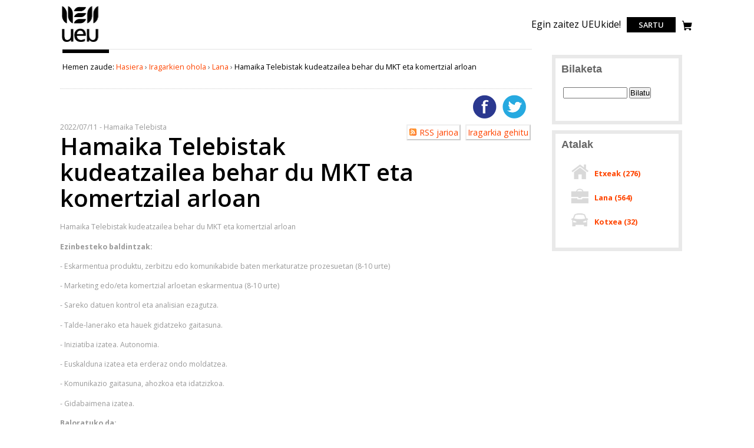

--- FILE ---
content_type: text/html;charset=utf-8
request_url: https://www.unibertsitatea.net/ikasleen-txokoa/lana/hamaika-telebistak-kudeatzailea-behar-du-mkt-eta
body_size: 5554
content:

<!DOCTYPE html>

<html xmlns="http://www.w3.org/1999/xhtml" lang="eu">


    
    
    
    
    


<head>
    <meta http-equiv="Content-Type" content="text/html; charset=utf-8" />
    <link rel="apple-touch-icon" sizes="180x180" href="/apple-touch-icon.png" />
    <link rel="icon" type="image/png" sizes="32x32" href="/favicon-32x32.png" />
    <link rel="icon" type="image/png" sizes="16x16" href="/favicon-16x16.png" />
    <link rel="manifest" href="/site.webmanifest" />
    <link rel="mask-icon" href="/safari-pinned-tab.svg" color="#7dcd12" />
    <meta name="msapplication-TileColor" content="#7dcd12" />
    <meta name="theme-color" content="#ffffff" />

    
        <base href="https://www.unibertsitatea.net/ikasleen-txokoa/lana/hamaika-telebistak-kudeatzailea-behar-du-mkt-eta" /><!--[if lt IE 7]></base><![endif]-->
    

    
        <meta content="2022-07-11T08:28:42+01:00" name="DC.date.modified" /><meta content="text/plain" name="DC.format" /><meta content="Sailkatua" name="DC.type" /><meta content="2022-07-11T08:28:42+01:00" name="DC.date.created" /><meta content="eu" name="DC.language" />

  
    <link rel="stylesheet" type="text/css" href="https://www.unibertsitatea.net/portal_css/unibertsitatea.theme/reset-cachekey-0cd8b87aa89b4187bf7061c672a354be.css" />
    <link rel="stylesheet" type="text/css" href="https://www.unibertsitatea.net/portal_css/unibertsitatea.theme/base-cachekey-43d55d4682594950bcfec7a79938f287.css" />
    <link rel="stylesheet" type="text/css" media="screen" href="https://www.unibertsitatea.net/portal_css/unibertsitatea.theme/resourceplone.contentratings.stylesheetsmain-cachekey-82f5e63719c8b9ff4a5e8acd4715665c.css" />
    <link rel="stylesheet" type="text/css" href="https://www.unibertsitatea.net/portal_css/unibertsitatea.theme/resourceplonetruegallery-portlet-cachekey-3c5c49e991f6ba267a0e1df2daf20af8.css" />
    <link rel="stylesheet" type="text/css" href="https://www.unibertsitatea.net/portal_css/unibertsitatea.theme/bootstrap-cachekey-575ae6c9e5cdcf458c86d509a1ef3512.css" />
    <link rel="stylesheet" type="text/css" href="https://fonts.googleapis.com/css?family=Open+Sans:300,400,600,700,800" />

  
  
    <script type="text/javascript" src="https://www.unibertsitatea.net/portal_javascripts/unibertsitatea.theme/resourceplone.app.jquery-cachekey-d8e738794882fff2651b4004b55ad392.js"></script>
    <script type="text/javascript" src="https://www.unibertsitatea.net/portal_javascripts/unibertsitatea.theme/resourcejquery.tagcloud-cachekey-3ba9ad8fa661213ea1b6c0355123dcff.js"></script>
    <script type="text/javascript" src="https://www.unibertsitatea.net/portal_javascripts/unibertsitatea.theme/resourcejquery.select2uislider-cachekey-02275f9bd1a3a112ec1a8e868bc9f49e.js"></script>
    <script type="text/javascript" src="https://www.unibertsitatea.net/portal_javascripts/unibertsitatea.theme/resourcejquery.jstree-cachekey-02a005ce9b1bd12f49a2a5fc7735558d.js"></script>
    <script type="text/javascript" src="https://www.unibertsitatea.net/portal_javascripts/unibertsitatea.theme/resourcejquery.cookie-cachekey-430866373b7c48ac9441fb0f7964dc2c.js"></script>
    <script type="text/javascript" src="https://www.unibertsitatea.net/portal_javascripts/unibertsitatea.theme/resourcejquery.ajaxfileupload-cachekey-9159df654d21ae4902ff1404ae045dac.js"></script>
    <script type="text/javascript" src="https://www.unibertsitatea.net/portal_javascripts/unibertsitatea.theme/resourcejquery.tokeninput-cachekey-4c21a993ad980fe4656703dd312920f7.js"></script>
    <script type="text/javascript" src="https://www.unibertsitatea.net/portal_javascripts/unibertsitatea.theme/jquery-integration-cachekey-30f33a8adc377329c64f555803ee15d2.js"></script>
    <script type="text/javascript" src="https://www.unibertsitatea.net/portal_javascripts/unibertsitatea.theme/register_function-cachekey-b567a68eac2e0692c8888888fba00e0a.js"></script>
    <script type="text/javascript" src="https://www.unibertsitatea.net/portal_javascripts/unibertsitatea.theme/plone_javascript_variables-cachekey-9c9d75b1fd006367219ad99666bb7eed.js"></script>
    <script type="text/javascript" src="https://www.unibertsitatea.net/portal_javascripts/unibertsitatea.theme/resourceplone.app.jquerytools-cachekey-a96afe22e7c0b7609fc1cfc769475513.js"></script>
    <script type="text/javascript" src="https://www.unibertsitatea.net/portal_javascripts/unibertsitatea.theme/resourceplone.app.jquerytools.form-cachekey-05c36459cc5fc29a6dd67d0c6b88c070.js"></script>
    <script type="text/javascript" src="https://www.unibertsitatea.net/portal_javascripts/unibertsitatea.theme/resourceplone.app.jquerytools.overlayhelpers-cachekey-ab377350dfc305ba86b1b788be8502b9.js"></script>
    <script type="text/javascript" src="https://www.unibertsitatea.net/portal_javascripts/unibertsitatea.theme/resourceplone.app.jquerytools.tooltip-cachekey-8c68c15a401e69b713b2d92db604db43.js"></script>
    <script type="text/javascript" src="https://www.unibertsitatea.net/portal_javascripts/unibertsitatea.theme/modernizr-cachekey-b135ff4e2ba9ce81ee0b138c07a242ad.js"></script>
    <script type="text/javascript" src="https://www.unibertsitatea.net/portal_javascripts/unibertsitatea.theme/jquery.tinymce-cachekey-b98fe8edcbf9638949251d4703f3d242.js"></script>
    <script type="text/javascript" src="https://www.unibertsitatea.net/portal_javascripts/unibertsitatea.theme/tiny_mce_gzip-cachekey-75fccc1466da7871e602d12123581cb2.js"></script>
    <script type="text/javascript" src="https://www.unibertsitatea.net/portal_javascripts/unibertsitatea.theme/resourceplonetruegallery-portlet-cachekey-39450dc2302b2859e51025c0d86cc63b.js"></script>
    <script type="text/javascript" src="https://www.unibertsitatea.net/portal_javascripts/unibertsitatea.theme/collective.js.jqueryui.custom.min-cachekey-efd99e4a7d44af4d2a3c6fed2ce3355b.js"></script>
    <script type="text/javascript" src="https://www.unibertsitatea.net/portal_javascripts/unibertsitatea.theme/faceted_view-cachekey-e9bcf981f4343afb408aac11deefe7a1.js"></script>
    <script type="text/javascript" src="https://www.unibertsitatea.net/portal_javascripts/unibertsitatea.theme/kss-bbb-cachekey-895e9bb61cf781a36f02515b9ee3c577.js"></script>


<title>Hamaika Telebistak kudeatzailea behar du MKT eta komertzial arloan &mdash; Unibertsitatea.Net</title>
            <link rel="canonical" href="https://www.unibertsitatea.net/ikasleen-txokoa/lana/hamaika-telebistak-kudeatzailea-behar-du-mkt-eta" />

    <link rel="shortcut icon" type="image/x-icon" href="https://www.unibertsitatea.net/favicon.ico" />
    <link rel="apple-touch-icon" href="https://www.unibertsitatea.net/touch_icon.png" />







    <link rel="search" href="https://www.unibertsitatea.net/@@search" title="Bilatu webgunean" />



        
        
        
        
        

        <meta name="viewport" content="width=device-width, initial-scale=0.6666, maximum-scale=1.0, minimum-scale=0.6666" />
        <meta name="generator" content="Plone - http://plone.org" />
    
</head>

<body class="template-view portaltype-sailkatua site-uniberria section-ikasleen-txokoa subsection-lana subsection-lana-hamaika-telebistak-kudeatzailea-behar-du-mkt-eta icons-on userrole-anonymous" dir="ltr">
<div id="portal-top" class="row">
    <div id="visual-portal-wrapper">
      <div id="portal-header">
    <p class="hiddenStructure">
  <a accesskey="2" href="https://www.unibertsitatea.net/ikasleen-txokoa/lana/hamaika-telebistak-kudeatzailea-behar-du-mkt-eta#content">Edukira salto egin</a> |

  <a accesskey="6" href="https://www.unibertsitatea.net/ikasleen-txokoa/lana/hamaika-telebistak-kudeatzailea-behar-du-mkt-eta#portal-globalnav">Salto egin nabigazioara</a>
</p>




<!-- <a metal:define-macro="portal_logo"
   id="portal-logo"
   title="Home"
   accesskey="1"
   tal:attributes="href view/navigation_root_url;
                   title view/navigation_root_title"
   i18n:domain="plone"
   i18n:attributes="title">
    <img src="logo.jpg" alt=""
         tal:replace="structure here/logo.gif/tag" /></a> -->
<div class="header">
   <div class="logo-nav-wrapper">
      <div class="logo"><a title="Udako Euskal Unibertsitatea" href="https://www.ueu.eus">
         <img title="Udako Euskal Unibertsitatea" src="logoa.svg" alt="Udako Euskal Unibertsitatea" class="ui image"></a></div>
   </div>
   <div class="tools-search-wrapper">
      <p class=""><a href="https://www.ueu.eus/komunitatea/bazkideak">Egin zaitez UEUkide!</a></p>

      <div class="login">
         <a aria-label="login" href="https://www.ueu.eus/login">Sartu</a>
      </div>

      <a href="https://www.ueu.eus/saskia"><img src="i_shop.svg" class="saskia" /></a>
   </div>
</div>
</div>

    </div>
</div>
<div id="visual-portal-wrapper">
    <div id="portal-columns" class="row">

        <div id="portal-column-content" class="cell width-3:4 position-0">

            <div id="viewlet-above-content"><div id="portal-breadcrumbs">

    <span id="breadcrumbs-you-are-here">Hemen zaude:</span>
    <span id="breadcrumbs-home">
        <a href="https://www.unibertsitatea.net">Hasiera</a>
        <span class="breadcrumbSeparator">
            &rsaquo;
            
        </span>
    </span>
    <span id="breadcrumbs-1" dir="ltr">
        
            <a href="https://www.unibertsitatea.net/ikasleen-txokoa">Iragarkien ohola</a>
            <span class="breadcrumbSeparator">
                &rsaquo;
                
            </span>
            
         
    </span>
    <span id="breadcrumbs-2" dir="ltr">
        
            <a href="https://www.unibertsitatea.net/ikasleen-txokoa/lana">Lana</a>
            <span class="breadcrumbSeparator">
                &rsaquo;
                
            </span>
            
         
    </span>
    <span id="breadcrumbs-3" dir="ltr">
        
            
            
            <span id="breadcrumbs-current">Hamaika Telebistak kudeatzailea behar du MKT eta komertzial arloan</span>
         
    </span>

</div>
</div>

            
                <div class="">

                    

                    

    <dl class="portalMessage info" id="kssPortalMessage" style="display:none">
        <dt>Info</dt>
        <dd></dd>
    </dl>



                    
                        <div id="content">

                            

                            

                             <div id="viewlet-above-content-title">

    <div class="visualClear"><!-- --></div>

    <div class="documentActions">
        

            <p class="hiddenStructure">Dokumentuaren akzioak</p>

            <ul>
                  <li id="document-action-twitter">
                      <a href="https://twitter.com/intent/tweet?text=Hamaika Telebistak kudeatzailea behar du MKT eta komertzial arloan+https://www.unibertsitatea.net/ikasleen-txokoa/lana/hamaika-telebistak-kudeatzailea-behar-du-mkt-eta" title="http://twitter.com/?status=En+defensa+de+los+derechos+de+la+mujer+http://www.anesvad.tv/videos/en-defensa-de-los-derechos-de-la-mujer">Twitterren gehitu</a>
                  </li>
                  <li id="document-action-facebook">
                      <a href="http://www.facebook.com/sharer.php?u=https://www.unibertsitatea.net/ikasleen-txokoa/lana/hamaika-telebistak-kudeatzailea-behar-du-mkt-eta&amp;t=Hamaika Telebistak kudeatzailea behar du MKT eta komertzial arloan}" title="">Facebooken gehitu</a>
                  </li>
            </ul>
        

        

    </div>




    <div class="visualClear"><!-- --></div>

    <div id="uniUserActions">
        

            <h5 class="hiddenStructure">Erabiltzailearen akzioak</h5>

            <ul>
                  <li id="document-action-txokoa_rss">
                      <a href="https://www.unibertsitatea.net/ikasleen-txokoa/aggregator/RSS" title="">RSS jarioa</a>
                  </li>
                  <li id="document-action-txokoa_iragarkia_gehitu">
                      <a href="https://www.unibertsitatea.net/ikasleen-txokoa/sailkatua_send_form" title="">Iragarkia gehitu</a>
                  </li>
            </ul>
        

    </div>
</div>
                             
                             <div id="viewlet-below-content-title">

<div class="RatingViewlet">


</div></div>

                             

                             <div id="viewlet-above-content-body"></div>
                             <div id="content-core">
                                 

      <span class="date">
        <span>2022/07/11</span>
        -
        Hamaika Telebista 

        <h1 class="documentFirstHeading">Hamaika Telebistak kudeatzailea behar du MKT eta komertzial arloan</h1>

        
        

          
        <div class="" id="parent-fieldname-text-cca117b534cf422fb6ee19f18c5611d8">
            <p>Hamaika Telebistak kudeatzailea behar du MKT eta komertzial arloan</p>
<p><strong>Ezinbesteko baldintzak:</strong></p>
<p>- Eskarmentua produktu, zerbitzu edo komunikabide baten merkaturatze prozesuetan (8-10 urte)</p>
<p>- Marketing edo/eta komertzial arloetan eskarmentua (8-10 urte)</p>
<p>- Sareko datuen kontrol eta analisian ezagutza.</p>
<p>- Talde-lanerako eta hauek gidatzeko gaitasuna.</p>
<p>- Iniziatiba izatea. Autonomia.</p>
<p>- Euskalduna izatea eta erderaz ondo moldatzea.</p>
<p>- Komunikazio gaitasuna, ahozkoa eta idatzizkoa.</p>
<p>- Gidabaimena izatea.</p>
<p><strong>Baloratuko da:</strong></p>
<p>- Publizitate merkatua ezagutzea.</p>
<p>- Sare sozialen kudeaketa ezagutzea (Tw, Fb, Youtube, Instag...)</p>
<p>- Merkataritza eta marketing arloko ikasketak.</p>
<p>- Komunikabideetan izandako esperientzia.</p>
<p>- Berrikuntza teknologikoetan, www eta SS estrategiatan duen gaitasuna eta eskarmentua.</p>
<p><strong>Eskaintzen da:</strong></p>
<p>- Lanaldi osoko kontratu iraunkorra.</p>
<p>Interesa izanez gero, bidali zure curriculuma idazkaritza@hamaika.eus helbidera uztailak 20a baino lehen.</p>
<p>Iturria: <a href="https://twitter.com/HamaikaTb/status/1546392824857477121/photo/1">Hamaika Telebista</a>.</p>
            
        </div>
    




        
        <p id="moldaketak">
          <a href="https://www.unibertsitatea.net/ikasleen-txokoa/lana/hamaika-telebistak-kudeatzailea-behar-du-mkt-eta/apuntea_comment_send_form">
            Iragarkian moldaketak egin
          </a>
        </p>

        <div id="sailkatuaform">
          <p>
            Iragarkia jarri duenarekin harremanetan jartzeko bete
            formulario hau
          </p>

          


          <form id="sailkatua-reply-form" method="post" class="enableUnloadProtection enableFormTabbing enableUnlockProtection" enctype="multipart/form-data" action="https://www.unibertsitatea.net/ikasleen-txokoa/lana/hamaika-telebistak-kudeatzailea-behar-du-mkt-eta/@@sailkatua_reply">

            <p>
              <label for="name">
                Izena
                </label> <span class="fieldRequired" title="Required">(Beharrezkoa)</span>
                <br />
                <input type="text" id="name" name="name" />
            </p>

            <p>
              <label for="eposta">
                E-posta
                </label><span class="fieldRequired" title="Required">(Beharrezkoa)</span><br />
                <input type="text" id="eposta" name="eposta" />
            </p>


            <p>
              <label for="telefonoa">
                Telefonoa
                </label><br />
                <input type="text" id="telefonoa" name="telefonoa" />
            </p>


            <label for="text">
              Esan beharrekoa
            </label>
            <span class="fieldRequired" title="Required">(Beharrezkoa)</span>
            <textarea id="text" name="text" rows="5" cols="40"></textarea>


            <span>

    <div class="field">
      <label for="galdera">
        Galdera
      </label>

      <span class="fieldRequired" title="Required">(Beharrezkoa)</span>

      <div class="formHelp">
        Erantzun galdera honi, erroboten mezuak ekiditeko sistema da hau
      </div>          

      <p>
        Zenbat dira hamar gehi bi? (idatzi zenbakiak erabiliz)
      </p>

      <div>
        <input type="text" name="galdera" id="galdera" />
      </div>
    </div>

  </span>

            <div class="field">
              <label for="legalAdvice">
                <input id="legalAdvice" name="legalAdvice" type="checkbox" value="accept" />
                Web gune honen erabiltzaileak hemen azaldutakoa ulertu eta borondatez onartzen du
              </label>
              <span class="fieldRequired" title="Beharrezkoa">(Beharrezkoa)</span>

              <div class="formHelp">Jakinarazi nahi dizugu Datu Pertsonalen Babeserako 15/1999 Lege Organikoan aurreikusitakoaren arabera, zure datuak "Kudeaketa" izeneko fitxategian sartuko direla. Datu pertsonalak biltzearen xedea soil-soilik da UEUren http://www.unibertsitatea.net web gunearekin duzun harremana kudeatzea. Eskubidea daukazu datuok ikusi, zuzendu, ezabatu edo aurka egiteko, honako helbide honetara idatziz: UEU, Erribera kalea 14, 48005 Bilbo edota helbide elektroniko honetara idatziz: ataria@ueu.org</div>
            </div>
            <button type="submit">Bidali</button>
          </form>
        </div>
      </span>
    
                             </div>
                             <div id="viewlet-below-content-body">
</div>

                            
                        </div>
                    

                    
                </div>
            

            <div id="viewlet-below-content">




</div>
        </div>

        
        

        <div id="portal-column-two" class="cell width-1:4 position-3:4">
            
                
<div class="portletWrapper" data-portlethash="706c6f6e652e7269676874636f6c756d6e0a636f6e746578740a2f756e696265727269612f696b61736c65656e2d74786f6b6f610a736561726368" id="portletwrapper-706c6f6e652e7269676874636f6c756d6e0a636f6e746578740a2f756e696265727269612f696b61736c65656e2d74786f6b6f610a736561726368">
<dl class="portlet portletSearch">


  <dt class="portletHeader">
      <span class="portletTopLeft"></span>
      Bilaketa
      <span class="portletTopRight"></span>
  </dt>

    <dd class="portletItem">
      <form id="searchform" action="https://www.unibertsitatea.net/ikasleen-txokoa/bilaketa">
        <div class="LSBox">
          <input class="searchField inputLabel" name="SearchableText" type="text" size="15" title="Atal honetan bilatu" class="inputLabel searchField portlet-search-gadget-nols" />
          

          <input class="searchButton" type="submit" value="Bilatu" />

          </div>
      </form>
      <div class="visualClear"><!-- --></div>
    </dd>

    <dd class="portletFooter">
        
        <span class="portletBottomLeft"></span>
        <span class="portletBottomRight"></span>
    </dd>
</dl>

</div>

<div class="portletWrapper" data-portlethash="706c6f6e652e7269676874636f6c756d6e0a636f6e746578740a2f756e696265727269612f696b61736c65656e2d74786f6b6f610a696b61736c65656e2d74786f6b6f612d706f72746c65742d34" id="portletwrapper-706c6f6e652e7269676874636f6c756d6e0a636f6e746578740a2f756e696265727269612f696b61736c65656e2d74786f6b6f610a696b61736c65656e2d74786f6b6f612d706f72746c65742d34"><dl class="portlet portletIkasleenTxokoa">

    <dt class="portletHeader">
        <span class="portletTopLeft"></span>
        <span>
           Atalak
        </span>
        <span class="portletTopRight"></span>
    </dt>


    <dd class="portletItem odd">
        <img src="https://www.unibertsitatea.net/etxeak.png" />
        <a href="https://www.unibertsitatea.net/ikasleen-txokoa/etxeak">
          Etxeak
          (<span class="count">276</span>)
        </a>
    </dd>
    <dd class="portletItem even">
        <img src="https://www.unibertsitatea.net/lana.png" />
        <a href="https://www.unibertsitatea.net/ikasleen-txokoa/lana">
          Lana
          (<span class="count">564</span>)
        </a>
    </dd>
    <dd class="portletItem odd">
        <img src="https://www.unibertsitatea.net/kotxea.png" />
        <a href="https://www.unibertsitatea.net/ikasleen-txokoa/kotxea">
          Kotxea
          (<span class="count">32</span>)
        </a>
    </dd>
</dl>
</div>




            
        </div>
        
    </div>
</div>
<div id="portal-footer-wrapper" class="row">
 <!-- Global site tag (gtag.js) - Google Analytics -->
<script async src="https://www.googletagmanager.com/gtag/js?id=UA-7512471-1"></script>
<script>
  window.dataLayer = window.dataLayer || [];
  function gtag(){dataLayer.push(arguments);}
  gtag('js', new Date());

  gtag('config', 'UA-7512471-1');
</script>



<!-- Global site tag (gtag.js) - Google Analytics -->
<script async src="https://www.googletagmanager.com/gtag/js?id=UA-56194-8"></script>
<script>
  window.dataLayer = window.dataLayer || [];
  function gtag(){dataLayer.push(arguments);}
  gtag('js', new Date());

  gtag('config', 'UA-56194-8');
</script>
</div>



</body>
</html>




--- FILE ---
content_type: application/x-javascript;charset=utf-8
request_url: https://www.unibertsitatea.net/portal_javascripts/unibertsitatea.theme/plone_javascript_variables-cachekey-9c9d75b1fd006367219ad99666bb7eed.js
body_size: 383
content:

/* - plone_javascript_variables.js - */
// https://www.unibertsitatea.net/portal_javascripts/plone_javascript_variables.js?original=1
var portal_url='https://www.unibertsitatea.net';var base_url='https://www.unibertsitatea.net/apunteak/gizarte-zientziak/pedagogia/hizkuntzen-trataera-integratua-gelan';var form_modified_message='Zure datu-orria ez da gorde. Egin dituzun aldaketa guztiak galduko dituzu';var form_resubmit_message='Bidali botoia sakatu duzu dagoeneko. Datu-orri hau berriro bidali nahi duzu?';var external_links_open_new_window='false';var mark_special_links='false';var ajax_noresponse_message='Zerbitzariak ez du erantzunik eman. Saiatu berriz mesedez.';
